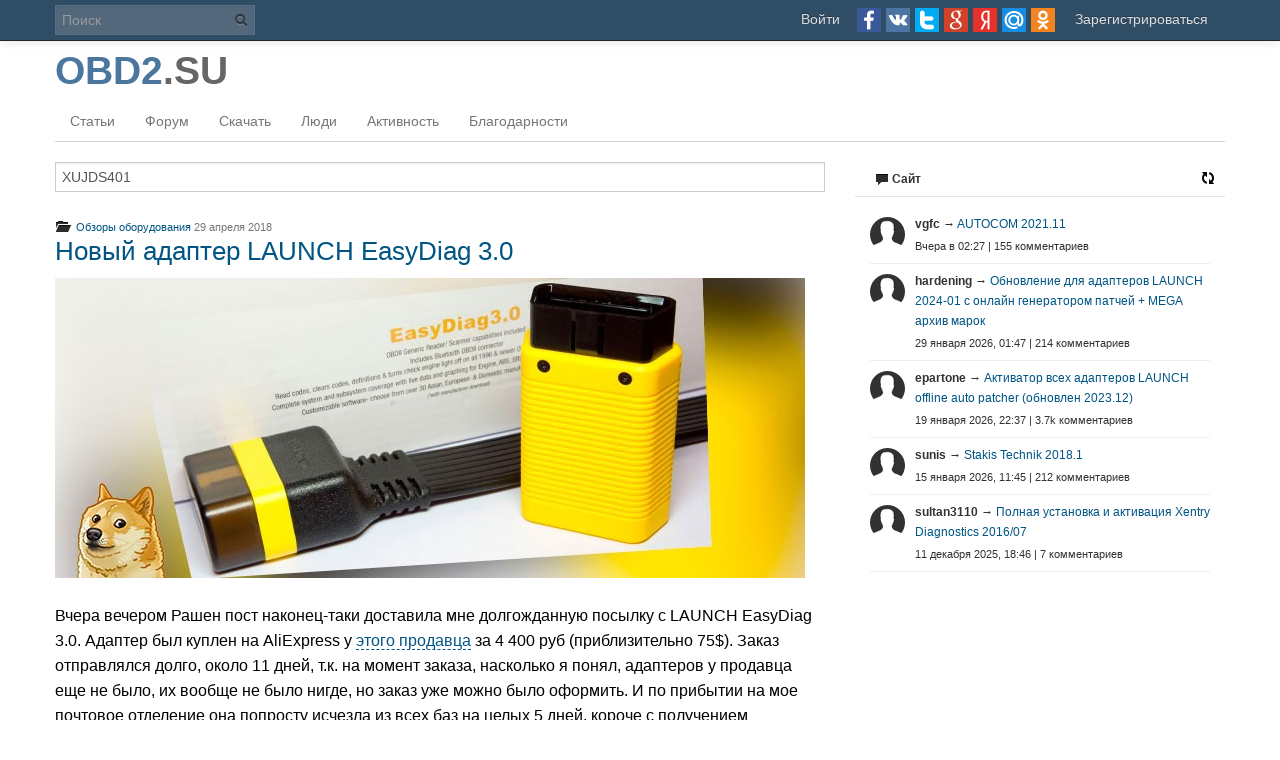

--- FILE ---
content_type: text/html; charset=utf-8
request_url: https://obd2.su/tag/XUJDS401/
body_size: 7444
content:
<!doctype html>
<html>
<head>
    
	<title>XUJDS401 / Поиск по тегам / OBD2.SU</title>   
	<meta charset="utf-8" />
    <meta name="description" content="Сайт посвященный всяческой технической тематике включая компьютерную диагностику авто, чип-тюнинг автомобилей и грузовиков, программы для диагностики авто и оборудование для диагностики авто" />
    <meta name="keywords" content="форум по диагностике авто,чип-тюнинг,chip tuning,chiptun,диагностика авто,для диагностики авто,ремонт авто,auto diagnostics forum,обновления LAUNCH,диагностика компьютерный,скачать бесплатно" />	
    <meta http-equiv="X-UA-Compatible" content="IE=edge,chrome=1" />
	<meta name="apple-mobile-web-app-capable" content="yes" />
	<meta name="viewport" content="width=device-width, initial-scale=1.0, maximum-scale=1.0, user-scalable=no" />
	<meta name="theme-color" content="#304d66" />
    <!-- HTML5 shim, for IE6-8 support of HTML5 elements -->
    <!--[if lt IE 9]>
    <script src="https://obd2.su/engine/lib/external/jquery/html5shiv-printshiv.min"></script>
    <![endif]-->
	<link rel="search" type="application/opensearchdescription+xml" href="https://obd2.su/search/opensearch/" title="OBD2.SU" />
    <link rel="icon" type="image/x-icon" sizes="32x32" href="https://obd2.su/favicon.ico" />	
	<link rel="icon" type="image/png" sizes="16x16" href="https://obd2.su/favicon.ico" />
	<link rel="icon" type="image/png" sizes="16x16" href="https://obd2.su/favicon-16x16.png" />	
	<link rel="icon" type="image/png" sizes="32x32" href="https://obd2.su/favicon-32x32.png" />
	<link rel="icon" type="image/png" sizes="96x96" href="https://obd2.su/favicon-96x96.png" />	
	<link rel="icon" type="image/png" sizes="192x192" href="https://obd2.su/android-chrome-192x192.png" />
	<link rel="icon" type="image/png" sizes="194x194" href="https://obd2.su/favicon-194x194.png" />	
	<link rel="apple-touch-startup-image" sizes="512x512" href="https://obd2.su/apple-touch-startup-image.png" />
    <link rel="apple-touch-icon-precomposed" sizes="144x144" href="https://obd2.su/apple-touch-icon-144-precomposed.png" />
    <link rel="apple-touch-icon-precomposed" sizes="114x114" href="https://obd2.su/apple-touch-icon-114-precomposed.png" />
    <link rel="apple-touch-icon-precomposed" sizes="72x72" href="https://obd2.su/apple-touch-icon-72-precomposed.png" />
    <link rel="apple-touch-icon-precomposed" sizes="57x57" href="https://obd2.su/apple-touch-icon-57-precomposed.png" />
	<link rel="stylesheet" type="text/css" href="https://obd2.su/_run/assets/8e810b3f28eb9896c40fd3b453771499.css?123" />

        <link rel="alternate" type="application/rss+xml" href="https://obd2.su/rss/tag/XUJDS401/" title="XUJDS401">
            <link rel="canonical" href="https://obd2.su/tag/XUJDS401"/>
            
    <script type="text/javascript">
        var DIR_WEB_ROOT = 'https://obd2.su';
        var DIR_STATIC_SKIN = 'https://obd2.su/templates/skin/bootstrap/';
        var DIR_ROOT_ENGINE_LIB = 'https://obd2.su/engine/lib/';
        var LIVESTREET_SECURITY_KEY = '2bc3646d0a2780437a5751fe6a4483af';
        var SESSION_ID = '9f7e26pefnom67nibt70chcbla';
		var USER_ID = false;
		var AJAX_NOTIFY = '';
		var AJAX_NOTIFY_TIME = '';
		var FIX_SIDEBAR = '';
		var VISUAL_EDITOR_COMMENTS = '1';
		var aRouter = new Array();
		aRouter['error'] = 'https://obd2.su/error/';
		aRouter['registration'] = 'https://obd2.su/registration/';
		aRouter['profile'] = 'https://obd2.su/profile/';
		aRouter['my'] = 'https://obd2.su/my/';
		aRouter['blog'] = 'https://obd2.su/blog/';
		aRouter['page'] = 'https://obd2.su/page/';
		aRouter['index'] = 'https://obd2.su/index/';
		aRouter['content'] = 'https://obd2.su/content/';
		aRouter['comments'] = 'https://obd2.su/comments/';
		aRouter['filter'] = 'https://obd2.su/filter/';
		aRouter['download'] = 'https://obd2.su/download/';
		aRouter['login'] = 'https://obd2.su/login/';
		aRouter['people'] = 'https://obd2.su/people/';
		aRouter['settings'] = 'https://obd2.su/settings/';
		aRouter['tag'] = 'https://obd2.su/tag/';
		aRouter['talk'] = 'https://obd2.su/talk/';
		aRouter['rss'] = 'https://obd2.su/rss/';
		aRouter['link'] = 'https://obd2.su/link/';
		aRouter['question'] = 'https://obd2.su/question/';
		aRouter['blogs'] = 'https://obd2.su/blogs/';
		aRouter['search'] = 'https://obd2.su/search/';
		aRouter['admin'] = 'https://obd2.su/admin/';
		aRouter['ajax'] = 'https://obd2.su/ajax/';
		aRouter['feed'] = 'https://obd2.su/feed/';
		aRouter['stream'] = 'https://obd2.su/stream/';
		aRouter['photoset'] = 'https://obd2.su/photoset/';
		aRouter['subscribe'] = 'https://obd2.su/subscribe/';
		aRouter['orders'] = 'https://obd2.su/orders/';
		aRouter['payment'] = 'https://obd2.su/payment/';
		aRouter['files'] = 'https://obd2.su/files/';
		aRouter['f'] = 'https://obd2.su/f/';
		aRouter['noaccess'] = 'https://obd2.su/noaccess/';
		aRouter['r'] = 'https://obd2.su/r/';
		aRouter['contest'] = 'https://obd2.su/contest/';
		aRouter['trouble_codes'] = 'https://obd2.su/trouble_codes/';
		aRouter['a'] = 'https://obd2.su/a/';
		aRouter['test'] = 'https://obd2.su/test/';
		aRouter['fileshare'] = 'https://obd2.su/fileshare/';
		aRouter['sitemap'] = 'https://obd2.su/sitemap/';
		aRouter['feedback'] = 'https://obd2.su/feedback/';
		aRouter['commerce'] = 'https://obd2.su/commerce/';
		aRouter['autoopenid_login'] = 'https://obd2.su/autoopenid_login/';
	    </script>
    <script type="text/javascript" src="https://obd2.su/_run/assets/a3597c343255ed33d128afa83ee4752d.js?98"></script>
<!--[if lt IE 9]><script type="text/javascript" src="https://obd2.su/engine/lib//external/html5shiv.js?98"></script><![endif]-->

    <script type="text/javascript">
        ls.lang.load({"plugin.voter.nobody_vote":"\u041d\u0438\u043a\u0442\u043e \u0435\u0449\u0451 \u043d\u0435 \u043f\u0440\u043e\u0433\u043e\u043b\u043e\u0441\u043e\u0432\u0430\u043b","plugin.voter.vote_plus":"<i class=\"icon-thumbs-up\"><\/i>","plugin.voter.vote_minus":"<i class=\"icon-thumbs-down\"><\/i>","plugin.voter.topic_rating":"\u0420\u0435\u0439\u0442\u0438\u043d\u0433 \u0441\u0442\u0430\u0442\u044c\u0438:","plugin.voter.user_rating":"\u0420\u0435\u0439\u0442\u0438\u043d\u0433 \u043f\u043e\u043b\u044c\u0437\u043e\u0432\u0430\u0442\u0435\u043b\u044f:","plugin.voter.blog_rating":"\u0420\u0435\u0439\u0442\u0438\u043d\u0433 \u0440\u0430\u0437\u0434\u0435\u043b\u0430:","plugin.voter.comment_rating":"\u0420\u0435\u0439\u0442\u0438\u043d\u0433 \u043a\u043e\u043c\u043c\u0435\u043d\u0442\u0430\u0440\u0438\u044f:","topic_question_abstain_result":"\u0412\u043e\u0437\u0434\u0435\u0440\u0436\u0430\u043b\u043e\u0441\u044c"});
        ls.registry.set('comment_max_tree', 7);
        ls.registry.set('block_stream_show_tip', true);
		    </script>
    
</head>
    
    
<body class=" ls-user-role-guest ls-user-role-not-admin width-">
    
	    	<div class="modal modal-login" id="window_login_form">
        <div class="modal-content">
		<header class="modal-header">
            <h4>Авторизация</h4>
            <a href="#" class="close jqmClose"></a>
        </header>

        <script type="text/javascript">
            jQuery(function ($) {
                $('#popup-login-form').bind('submit', function () {
                    ls.user.login('popup-login-form');
                    return false;
                });
                $('#popup-login-form-submit').attr('disabled', false);
            });
        </script>
     
			<ul class="nav nav-pills nav-pills-tabs">
				<li class="js-block-popup-login-item" data-type="login"><a href="#">Войти</a></li>
				<li class="js-block-popup-login-item" data-type="reminder"><a href="#">Восстановление пароля</a></li>
				<li><a href="https://obd2.su/registration/">Регистрация</a></li>
			</ul>

			<div class="tab-content js-block-popup-login-content" data-type="login">
					<div class="openid-service-inj">
		<ul class="openid-service-list">
							<li title="Facebook" class="js-autoopenid-auth openid-service-facebook-sm" data-service="facebook"></li>
							<li title="ВКонтакте" class="js-autoopenid-auth openid-service-vkontakte-sm" data-service="vkontakte"></li>
							<li title="Twitter" class="js-autoopenid-auth openid-service-twitter-sm" data-service="twitter"></li>
							<li title="Google" class="js-autoopenid-auth openid-service-google-sm" data-service="google"></li>
							<li title="Яндекс" class="js-autoopenid-auth openid-service-yandex-sm" data-service="yandex"></li>
							<li title="Mail.Ru" class="js-autoopenid-auth openid-service-mailru-sm" data-service="mailru"></li>
							<li title="Одноклассники" class="js-autoopenid-auth openid-service-odnoklassniki-sm" data-service="odnoklassniki"></li>
					</ul>
	</div>


				<form action="https://obd2.su/login/" method="post" id="popup-login-form">
                    <input type="hidden" name="security_ls_key" value="2bc3646d0a2780437a5751fe6a4483af" />
					

					<p>
					<label for="popup-login">Логин или e-mail:</label>
					<input autocomplete="off" type="text" name="login" id="popup-login" class="input-text input-width-full">

					<label for="popup-password">Пароль:</label>
					<input autocomplete="off" type="password" name="password" id="popup-password" class="input-text input-width-full">
					<small class="validate-error-hide validate-error-login"></small>

					<div class="material-switch">
						<input type="checkbox" name="remember" id="remember" class="input-checkbox" checked class="input-checkbox" /> 
						<label for="remember" class="label-success"></label>
						<span onClick="$('#remember').click();">Запомнить меня</span>
						<span class="fl-r" onClick="$('.rmlg').slideToggle();">Дополнительно</span>
					</div>
					
					<div class="material-switch rmlg">
						<input type="checkbox" name="remember_ip" id="remember_ip" class="input-checkbox" class="input-checkbox" /> 
						<label for="remember_ip" class="label-success"></label>
						<span onClick="$('#remember_ip').click();">Привязать сессию к IP</span>
					</div>
					
					<div class="material-switch rmlg">
						<input type="checkbox" name="remember_browser" id="remember_browser" class="input-checkbox" class="input-checkbox" /> 
						<label for="remember_browser" class="label-success"></label>
						<span onClick="$('#remember_browser').click();">Привязать сессию к браузеру</span>
					</div>					

					</p>
					

					<input type="hidden" name="return-path" value="https://obd2.su/tag/XUJDS401">
					<footer class="modal-footer">
						<button type="submit" name="submit_login" class="btn btn-primary input-width-100" id="popup-login-form-submit" disabled="disabled">Войти</button>
					</footer>
				</form>
				
			</div>

			<div data-type="reminder" class="tab-content js-block-popup-login-content" style="display:none;">
				<script type="text/javascript">
					jQuery(document).ready(function($){
						$('#popup-reminder-form').bind('submit',function(){
							ls.user.reminder('popup-reminder-form');
							return false;
						});
						$('#popup-reminder-form-submit').attr('disabled',false);
					});
				</script>
				<form action="https://obd2.su/login/reminder/" method="POST" id="popup-reminder-form">
					<p><label for="popup-reminder-mail">Ваш e-mail</label>
					<input autocomplete="off" type="text" name="mail" id="popup-reminder-mail" class="input-text input-width-full" />
					<small class="validate-error-hide validate-error-reminder"></small></p>
					<footer class="modal-footer">
						<button type="submit" name="submit_reminder" class="btn btn-primary" id="popup-reminder-form-submit" disabled="disabled">Получить ссылку на изменение пароля</button>
					</footer>
				</form>
			</div>
		</div>
	</div>
    <div id="navtop" class="navbar navbar-inverse navbar-fixed-top visible-desktop">
    <div class="navbar-inner">
        <div class="container">
			<form class="search-menu navbar-form pull-left search" action="https://obd2.su/search/topics/">
				<input autocomplete="off" value="" placeholder="Поиск" maxlength="255" name="q" class="input-text top-search" type="text">
				<input value="" title="Найти" class="input-submit icon icon-search" type="submit">
			</form>        

            <div class="nav-collapse collapse">
				<div class="navbar-text box-alert pull-left" id="HeaderNotifyComp">
								</div>
                <div class="navbar-text pull-right">
                    					
                    <ul class="nav nav-pills nav-userbar">
                                            
						<li><a href="https://obd2.su/login/" class="js-login-form-show">Войти</a></li>
						<li title="Войти через Facebook" class="js-autoopenid-auth openid-service-facebook-sm opidicon" data-service="facebook"></li>
						<li title="Войти через ВКонтакте" class="js-autoopenid-auth openid-service-vkontakte-sm opidicon" data-service="vkontakte"></li>
						<li title="Войти через Twitter" class="js-autoopenid-auth openid-service-twitter-sm opidicon" data-service="twitter"></li>
						<li title="Войти через Google" class="js-autoopenid-auth openid-service-google-sm opidicon" data-service="google"></li>
						<li title="Войти через Яндекс" class="js-autoopenid-auth openid-service-yandex-sm opidicon" data-service="yandex"></li>
						<li title="Войти через Mail.Ru" class="js-autoopenid-auth openid-service-mailru-sm opidicon" data-service="mailru"></li>
						<li title="Войти через Одноклассники" class="js-autoopenid-auth openid-service-odnoklassniki-sm opidicon" data-service="odnoklassniki"></li>
                        <li><a href="https://obd2.su/registration/">Зарегистрироваться</a></li>
                                        </ul>
                </div>	
            </div><!--/.nav-collapse -->
			        </div>
    </div>
</div>

<div class="navbar navbar-inverse navbar-fixed-top hidden-desktop">
    <div class="navbar-inner">
        <div class="container">
            <div>
			<div class="navbar-text box-alert pull-left tmob" id="HeaderNotifyPhone">
						</div>
                <div class="navbar-text pull-right">
                
                    <ul class="nav nav-pills nav-userbar">
                                            
						<li><a href="https://obd2.su/login/" class="js-login-form-show">Войти</a></li>
						<li title="Войти через Facebook" class="js-autoopenid-auth openid-service-facebook-sm opidicon" data-service="facebook"></li>
						<li title="Войти через ВКонтакте" class="js-autoopenid-auth openid-service-vkontakte-sm opidicon" data-service="vkontakte"></li>
						<li title="Войти через Twitter" class="js-autoopenid-auth openid-service-twitter-sm opidicon" data-service="twitter"></li>
						<li title="Войти через Google" class="js-autoopenid-auth openid-service-google-sm opidicon" data-service="google"></li>
						<li title="Войти через Яндекс" class="js-autoopenid-auth openid-service-yandex-sm opidicon" data-service="yandex"></li>
						<li title="Войти через Mail.Ru" class="js-autoopenid-auth openid-service-mailru-sm opidicon" data-service="mailru"></li>
						<li title="Войти через Одноклассники" class="js-autoopenid-auth openid-service-odnoklassniki-sm opidicon" data-service="odnoklassniki"></li>
						<li><a href="https://obd2.su/registration/">Зарегистрироваться</a></li>						
                                        </ul>
                </div>
            </div><!--/.nav-collapse -->
			        </div>
    </div>
</div>    <div id="container" class=" container" >
        <header id="header" role="banner">
    
	<div id="google_translate_element"></div>	
    <div class="visible-desktop">
        <div class="htop">
                        <h1><a href="https://obd2.su"><b class="LogoP1">OBD2</b><b class="LogoP2">.</b><b class="LogoP3">SU</b></a> 			</h1>
                    </div>
    </div>
    
</header>        <div id="navmain" class="navbar subnav visible-desktop">
    <div class="navbar-inner">
        <div class="container">
            <div>
                <ul class="nav">
																		<li ><a href="https://obd2.su/index/">Статьи</a> <i></i></li>
																                    					<li><a href="https://obd2.su/forum/">Форум</a></li>
																					<li ><a href="https://obd2.su/fileshare/">Скачать</a></li>
																														
					<li ><a href="https://obd2.su/people/">Люди</a></li>
					<li ><a href="https://obd2.su/stream/">Активность</a></li>					
					<li class="aNav"><a href="https://obd2.su/payment/">Благодарности</a></li>
                    
					                </ul>
				
			
            
                
            </div>
        </div>
    </div>
</div>

<div class="navbar subnav hidden-desktop">
    <div class="navbar-inner">
        <div class="container">
            <a class="btn btn-navbar" data-toggle="collapse" data-target="#navmain-list">
                <span class="icon-bar"></span>
                <span class="icon-bar"></span>
                <span class="icon-bar"></span>
            </a>
            <a class="brand" data-toggle="collapse" data-target="#navmain-list"><span class="hidden-desktop"><b class="LogoP1">OBD2</b><b class="LogoP2">.</b><b class="LogoP3">SU</b>
						</span></a>
            <div id="navmain-list" class="nav-collapse collapse">
                <ul class="nav">
					<li ><a href="https://obd2.su">Главная</a></li>
																		<li ><a href="https://obd2.su/index/">Статьи</a> <i></i></li>
																					
                    					<li><a href="https://obd2.su/forum/">Форум</a></li>
															
											<li ><a href="https://obd2.su/fileshare/">Скачать</a></li>
																									                    <li ><a href="https://obd2.su/people/">Люди</a></li>
					<li ><a href="https://obd2.su/stream/">Активность</a></li>
										<li ><a href="https://obd2.su/search/">Поиск</a></li>					
										<li class="aNav"><a href="https://obd2.su/payment/">Благодарности</a></li>
                
                </ul>

            
            </div>
        </div>
    </div>
</div>        <div id="wrapper" class="">
            <div class="row-fluid">
                                <div id="content" role="main"
                    class="                                                                                 span8                           "
                    >
                    
                        

                        
<form action="" method="GET" class="js-tag-search-form search-tags">
    <input type="text" name="tag" placeholder="Поиск тегов" value="XUJDS401" class="input-text input-width-full autocomplete-tags js-tag-search" />
</form>

		
    	
		

														
<article class="topic topic-type-topic js-topic">
	<header class="topic-header">

		<div class="topic-info">
			<a href="https://obd2.su/blog/review/" class="topic-blog"><i class="icon-folder-open"></i>Обзоры оборудования</a>
									            <time datetime="2018-04-29T19:06:18+03:00" title="29 апреля 2018 19:06">
                29 апреля 2018
            </time>
					</div>		

		<h1 class="topic-title word-wrap">
							<a href="https://obd2.su/review/181-unboxing-and-review-launch-easydiag-3-0.html">Новый адаптер LAUNCH EasyDiag 3.0</a>
						
        			
		</h1>
	</header>








		
	
<div class="topic-content text t-list">
	
														<img alt="LAUNCH EasyDiag 3.0" src="https://obd2.su/uploads/images/00/00/01/2018/04/29/5767ea.jpg"/><br/>
<br/>
Вчера вечером Рашен пост наконец-таки доставила мне долгожданную посылку с LAUNCH EasyDiag 3.0. Адаптер был куплен на AliExpress у <a href="https://obd2.su/r/https://www.aliexpress.com/item/2018-New-arrival-LAUNCH-EasyDiag-3-0-obd2-Diagnostic-Tool-for-Android-IOS-OBDII-Bluetooth-scanner/32859463384.html" rel="nofollow">этого продавца</a> за 4 400 руб (приблизительно 75$). Заказ отправлялся долго, около 11 дней, т.к. на момент заказа, насколько я понял, адаптеров у продавца еще не было, их вообще не было нигде, но заказ уже можно было оформить. И по прибытии на мое почтовое отделение она попросту исчезла из всех баз на целых 5 дней, короче с получением сплошное невезение.
						
	
</div>

		<div class="t-more">
		<a class="btn" href="https://obd2.su/review/181-unboxing-and-review-launch-easydiag-3-0.html">
							Читать дальше &raquo;
					</a>
	</div>
	
	



	
	
	
			
	
	<footer class="topic-footer well well-small">
		<ul class="topic-info">	
		
		<div class="fl-l control-group">
			<li id="vote_area_topic_181" class="vote vote-count-positive ">
																			<div class="vote-count btn btn-small js-infobox-vote-topic disabled brd-i" id="vote_total_topic_181">
				<i class="icon-thumbs-up"></i>&nbsp; +13
			</div>
			<div class="btn btn-small disabled" title="Просмотры">
				<i class="icon-eye-open"></i>&nbsp; 100.2k			</div>
					<div id="vote-info-topic-181" class="stat-topic" style="display: none;">
				<i class="icon-thumbs-up icon-white"></i>&nbsp; 13<br/>
								<i class="icon-thumbs-down icon-white"></i>&nbsp; 0<br/>
				
			</div>
		</div>

            				<div class="fl-r tf-nc">
					
					<a class="btn btn-small" href="https://obd2.su/review/181-unboxing-and-review-launch-easydiag-3-0.html#comments" title="читать комментарии">
						159 
						&nbsp;<i class="icon-comment"></i>
					</a>					
								</div>
            			

						

            
		</ul>


            </footer>

	
	</article>
									
                
            </div>
                            <aside id="sidebar"
       class="span4                                          ">
	    
                        		                                        <section class="block block-type-stream">
	<header class="block-header">
		<h3><a href="https://obd2.su/comments/" title="Весь эфир"><i class="icon-comment"></i> Сайт</a></h3>
		<div id="steam_block_update" class="block-update js-block-stream-update js-block-stream-item" data-type="comment"></div>
	</header>

	
	
	<div class="block-content">
		
		<div class="js-block-stream-content">
			<ul class="item-list">
					                			
		<a href="https://obd2.su/comments/91109">
            <li class="js-title-comment" title="Sziasztok, tudna valaki segíteni az aktiváló kóddal?...">					
				<img src="https://obd2.su/templates/skin/bootstrap/images/avatar_male_48x48.png" alt="avatar" class="avatar" />
								<span class="author">vgfc</span> <span>&rarr;</span> AUTOCOM 2021.11
				<p>
					<time datetime="2026-01-31T02:27:31+03:00">Вчера в 02:27</time> |
					155 комментариев				</p>				
            </li>
		</a>
        					                			
		<a href="https://obd2.su/comments/91107">
            <li class="js-title-comment" title="Нашёл или посмотреть у себя в программе?">					
				<img src="https://obd2.su/templates/skin/bootstrap/images/avatar_male_48x48.png" alt="avatar" class="avatar" />
								<span class="author">hardening</span> <span>&rarr;</span> Обновление для адаптеров LAUNCH 2024-01 с онлайн генератором патчей + MEGA архив марок
				<p>
					<time datetime="2026-01-29T01:47:43+03:00">29 января 2026, 01:47</time> |
					214 комментариев				</p>				
            </li>
		</a>
        					                			
		<a href="https://obd2.su/comments/91086">
            <li class="js-title-comment" title="Последнюю версию надо было скачать и все зеработало.">					
				<img src="https://obd2.su/templates/skin/bootstrap/images/avatar_male_48x48.png" alt="avatar" class="avatar" />
								<span class="author">epartone</span> <span>&rarr;</span> Активатор всех адаптеров LAUNCH offline auto patcher (обновлен 2023.12)
				<p>
					<time datetime="2026-01-19T22:37:05+03:00">19 января 2026, 22:37</time> |
					3.7k комментариев				</p>				
            </li>
		</a>
        					                			
		<a href="https://obd2.su/comments/91046">
            <li class="js-title-comment" title="у меня Windows 7 64.bit ставил разные версии virtualbox новее но заработала только с этой...">					
				<img src="https://obd2.su/templates/skin/bootstrap/images/avatar_male_48x48.png" alt="avatar" class="avatar" />
								<span class="author">sunis</span> <span>&rarr;</span> Stakis Technik 2018.1
				<p>
					<time datetime="2026-01-15T11:45:32+03:00">15 января 2026, 11:45</time> |
					212 комментариев				</p>				
            </li>
		</a>
        					                			
		<a href="https://obd2.su/comments/91006">
            <li class="js-title-comment" title="Дайте кто ни будь ссылку на закачку (Xentry 07.2016 Offline Addons Installer SP1 final 20.8 ГБ)....">					
				<img src="https://obd2.su/templates/skin/bootstrap/images/avatar_male_48x48.png" alt="avatar" class="avatar" />
								<span class="author">sultan3110</span> <span>&rarr;</span> Полная установка и активация Xentry Diagnostics 2016/07
				<p>
					<time datetime="2025-12-11T18:46:14+03:00">11 декабря 2025, 18:46</time> |
					7 комментариев				</p>				
            </li>
		</a>
        	</ul>
		</div>
	</div>
</section>                    </aside>                    </div>
    </div>
    <footer id="footer">
        
		Обратная связь <a href="https://obd2.su/feedback/">напишите нам</a>
		<span class="copyright">OBD2.SU <span class="copyleft">&copy;</span> 2013 - 2026</span>
		 
    </footer>
</div>
<aside class="toolbar">
    
                                <section class="toolbar-scrollup" id="toolbar_scrollup">
	<a href="#" onclick="return ls.toolbar.up.goUp();" title="Вверх" class="toolbar-up"><i></i></a>
</section>            </aside>	
			
	<script type="text/javascript">	
		
		function googleTranslateElementInit() {
		  new google.translate.TranslateElement({pageLanguage: 'ru', layout: google.translate.TranslateElement.InlineLayout.HORIZONTAL, autoDisplay: false}, 'google_translate_element');
		}
		
	</script>
	<script type="text/javascript" src="//translate.google.com/translate_a/element.js?cb=googleTranslateElementInit"></script>	
<script type="text/javascript" src="https://www.google.com/recaptcha/api.js"></script><div id="vs-vote" class="vs-vote" style="display:none;">
	<div class="vs_wrap">
		<div class="vs_close"><a href="#" onclick="ls.voter.closeDiv(); return false"></a></div>
		<div class="vs_header"></div>
		<div class="vs_users_table_holder">
			<a href="#" onclick="ls.voter.prevPage(); return false;" class="vs_user_prev"> </a>
			<table class="vs_users_table">
				<tbody>
					<tr>
						<td class="vs_plus_users">
						</td>
						<td class="vs_minus_users">
						</td>
					</tr>
				</tbody>
			</table>
			<a href="#" onclick="ls.voter.nextPage(); return false;" class="vs_user_next"> </a>
		</div>
		<div class="vs_paginator bg">
			<div class="vs_pag_inner_1">
				<div class="vs_pag_inner_2">
					<a href="#" class="active"> </a>
					<a href="#"> </a>
				</div>
			</div>
		</div>
	</div>
</div>       <script type="text/javascript" src="https://ajax.googleapis.com/ajax/libs/jqueryui/1.8.17/jquery-ui.min.js"></script>
</body>
</html>